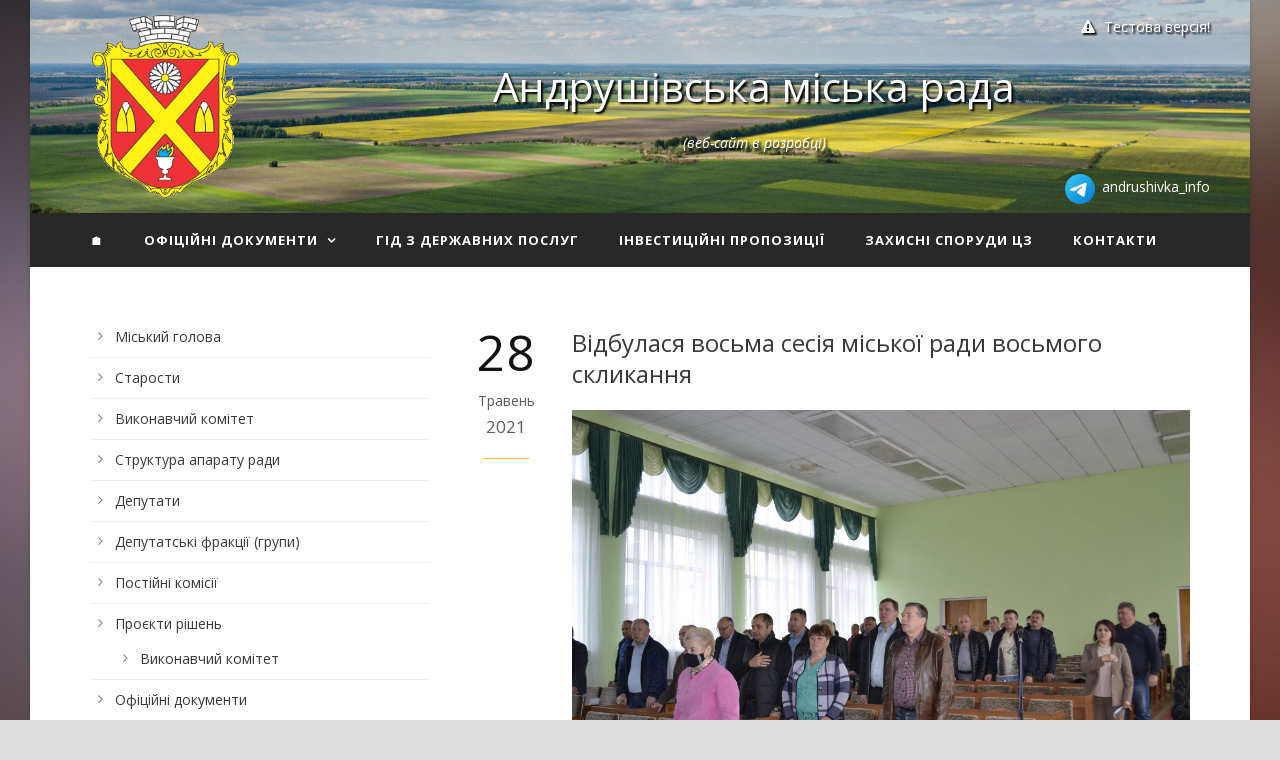

--- FILE ---
content_type: text/html; charset=UTF-8
request_url: https://andrushivka.info/2021/05/28/%D0%B2%D1%96%D0%B4%D0%B1%D1%83%D0%BB%D0%B0%D1%81%D1%8F-%D0%B2%D0%BE%D1%81%D1%8C%D0%BC%D0%B0-%D1%81%D0%B5%D1%81%D1%96%D1%8F-%D0%BC%D1%96%D1%81%D1%8C%D0%BA%D0%BE%D1%97-%D1%80%D0%B0%D0%B4%D0%B8-%D0%B2/
body_size: 74346
content:
<!DOCTYPE html>
<!--[if IE 7]><html class="ie ie7 ltie8 ltie9" lang="uk"><![endif]-->
<!--[if IE 8]><html class="ie ie8 ltie9" lang="uk"><![endif]-->
<!--[if !(IE 7) | !(IE 8)  ]><!-->
<html lang="uk">
<!--<![endif]-->

<head>
	<meta charset="UTF-8" />
	<meta name="viewport" content="width=device-width" />
	<meta property="og:image" content="http://andrushivka.info/wp-content/uploads/2020/12/fb-banner.jpg"/>

	<title>Андрушівська міська рада   &raquo; Відбулася восьма сесія міської ради восьмого скликання</title>
	<link rel="pingback" href="https://andrushivka.info/xmlrpc.php" />

	<meta name='robots' content='max-image-preview:large' />
<link rel='dns-prefetch' href='//fonts.googleapis.com' />
<link rel="alternate" type="application/rss+xml" title="Андрушівська міська рада &raquo; стрічка" href="https://andrushivka.info/feed/" />
<link rel="alternate" type="application/rss+xml" title="Андрушівська міська рада &raquo; Канал коментарів" href="https://andrushivka.info/comments/feed/" />
<link rel="alternate" type="application/rss+xml" title="Андрушівська міська рада &raquo; Відбулася восьма сесія міської ради восьмого скликання Канал коментарів" href="https://andrushivka.info/2021/05/28/%d0%b2%d1%96%d0%b4%d0%b1%d1%83%d0%bb%d0%b0%d1%81%d1%8f-%d0%b2%d0%be%d1%81%d1%8c%d0%bc%d0%b0-%d1%81%d0%b5%d1%81%d1%96%d1%8f-%d0%bc%d1%96%d1%81%d1%8c%d0%ba%d0%be%d1%97-%d1%80%d0%b0%d0%b4%d0%b8-%d0%b2/feed/" />
<link rel="alternate" title="oEmbed (JSON)" type="application/json+oembed" href="https://andrushivka.info/wp-json/oembed/1.0/embed?url=https%3A%2F%2Fandrushivka.info%2F2021%2F05%2F28%2F%25d0%25b2%25d1%2596%25d0%25b4%25d0%25b1%25d1%2583%25d0%25bb%25d0%25b0%25d1%2581%25d1%258f-%25d0%25b2%25d0%25be%25d1%2581%25d1%258c%25d0%25bc%25d0%25b0-%25d1%2581%25d0%25b5%25d1%2581%25d1%2596%25d1%258f-%25d0%25bc%25d1%2596%25d1%2581%25d1%258c%25d0%25ba%25d0%25be%25d1%2597-%25d1%2580%25d0%25b0%25d0%25b4%25d0%25b8-%25d0%25b2%2F" />
<link rel="alternate" title="oEmbed (XML)" type="text/xml+oembed" href="https://andrushivka.info/wp-json/oembed/1.0/embed?url=https%3A%2F%2Fandrushivka.info%2F2021%2F05%2F28%2F%25d0%25b2%25d1%2596%25d0%25b4%25d0%25b1%25d1%2583%25d0%25bb%25d0%25b0%25d1%2581%25d1%258f-%25d0%25b2%25d0%25be%25d1%2581%25d1%258c%25d0%25bc%25d0%25b0-%25d1%2581%25d0%25b5%25d1%2581%25d1%2596%25d1%258f-%25d0%25bc%25d1%2596%25d1%2581%25d1%258c%25d0%25ba%25d0%25be%25d1%2597-%25d1%2580%25d0%25b0%25d0%25b4%25d0%25b8-%25d0%25b2%2F&#038;format=xml" />
<style id='wp-img-auto-sizes-contain-inline-css' type='text/css'>
img:is([sizes=auto i],[sizes^="auto," i]){contain-intrinsic-size:3000px 1500px}
/*# sourceURL=wp-img-auto-sizes-contain-inline-css */
</style>
<link rel='stylesheet' id='eo-leaflet.js-css' href='https://andrushivka.info/wp-content/plugins/event-organiser/lib/leaflet/leaflet.min.css?ver=1.4.0' type='text/css' media='all' />
<style id='eo-leaflet.js-inline-css' type='text/css'>
.leaflet-popup-close-button{box-shadow:none!important;}
/*# sourceURL=eo-leaflet.js-inline-css */
</style>
<style id='wp-emoji-styles-inline-css' type='text/css'>

	img.wp-smiley, img.emoji {
		display: inline !important;
		border: none !important;
		box-shadow: none !important;
		height: 1em !important;
		width: 1em !important;
		margin: 0 0.07em !important;
		vertical-align: -0.1em !important;
		background: none !important;
		padding: 0 !important;
	}
/*# sourceURL=wp-emoji-styles-inline-css */
</style>
<style id='wp-block-library-inline-css' type='text/css'>
:root{--wp-block-synced-color:#7a00df;--wp-block-synced-color--rgb:122,0,223;--wp-bound-block-color:var(--wp-block-synced-color);--wp-editor-canvas-background:#ddd;--wp-admin-theme-color:#007cba;--wp-admin-theme-color--rgb:0,124,186;--wp-admin-theme-color-darker-10:#006ba1;--wp-admin-theme-color-darker-10--rgb:0,107,160.5;--wp-admin-theme-color-darker-20:#005a87;--wp-admin-theme-color-darker-20--rgb:0,90,135;--wp-admin-border-width-focus:2px}@media (min-resolution:192dpi){:root{--wp-admin-border-width-focus:1.5px}}.wp-element-button{cursor:pointer}:root .has-very-light-gray-background-color{background-color:#eee}:root .has-very-dark-gray-background-color{background-color:#313131}:root .has-very-light-gray-color{color:#eee}:root .has-very-dark-gray-color{color:#313131}:root .has-vivid-green-cyan-to-vivid-cyan-blue-gradient-background{background:linear-gradient(135deg,#00d084,#0693e3)}:root .has-purple-crush-gradient-background{background:linear-gradient(135deg,#34e2e4,#4721fb 50%,#ab1dfe)}:root .has-hazy-dawn-gradient-background{background:linear-gradient(135deg,#faaca8,#dad0ec)}:root .has-subdued-olive-gradient-background{background:linear-gradient(135deg,#fafae1,#67a671)}:root .has-atomic-cream-gradient-background{background:linear-gradient(135deg,#fdd79a,#004a59)}:root .has-nightshade-gradient-background{background:linear-gradient(135deg,#330968,#31cdcf)}:root .has-midnight-gradient-background{background:linear-gradient(135deg,#020381,#2874fc)}:root{--wp--preset--font-size--normal:16px;--wp--preset--font-size--huge:42px}.has-regular-font-size{font-size:1em}.has-larger-font-size{font-size:2.625em}.has-normal-font-size{font-size:var(--wp--preset--font-size--normal)}.has-huge-font-size{font-size:var(--wp--preset--font-size--huge)}.has-text-align-center{text-align:center}.has-text-align-left{text-align:left}.has-text-align-right{text-align:right}.has-fit-text{white-space:nowrap!important}#end-resizable-editor-section{display:none}.aligncenter{clear:both}.items-justified-left{justify-content:flex-start}.items-justified-center{justify-content:center}.items-justified-right{justify-content:flex-end}.items-justified-space-between{justify-content:space-between}.screen-reader-text{border:0;clip-path:inset(50%);height:1px;margin:-1px;overflow:hidden;padding:0;position:absolute;width:1px;word-wrap:normal!important}.screen-reader-text:focus{background-color:#ddd;clip-path:none;color:#444;display:block;font-size:1em;height:auto;left:5px;line-height:normal;padding:15px 23px 14px;text-decoration:none;top:5px;width:auto;z-index:100000}html :where(.has-border-color){border-style:solid}html :where([style*=border-top-color]){border-top-style:solid}html :where([style*=border-right-color]){border-right-style:solid}html :where([style*=border-bottom-color]){border-bottom-style:solid}html :where([style*=border-left-color]){border-left-style:solid}html :where([style*=border-width]){border-style:solid}html :where([style*=border-top-width]){border-top-style:solid}html :where([style*=border-right-width]){border-right-style:solid}html :where([style*=border-bottom-width]){border-bottom-style:solid}html :where([style*=border-left-width]){border-left-style:solid}html :where(img[class*=wp-image-]){height:auto;max-width:100%}:where(figure){margin:0 0 1em}html :where(.is-position-sticky){--wp-admin--admin-bar--position-offset:var(--wp-admin--admin-bar--height,0px)}@media screen and (max-width:600px){html :where(.is-position-sticky){--wp-admin--admin-bar--position-offset:0px}}

/*# sourceURL=wp-block-library-inline-css */
</style><style id='wp-block-paragraph-inline-css' type='text/css'>
.is-small-text{font-size:.875em}.is-regular-text{font-size:1em}.is-large-text{font-size:2.25em}.is-larger-text{font-size:3em}.has-drop-cap:not(:focus):first-letter{float:left;font-size:8.4em;font-style:normal;font-weight:100;line-height:.68;margin:.05em .1em 0 0;text-transform:uppercase}body.rtl .has-drop-cap:not(:focus):first-letter{float:none;margin-left:.1em}p.has-drop-cap.has-background{overflow:hidden}:root :where(p.has-background){padding:1.25em 2.375em}:where(p.has-text-color:not(.has-link-color)) a{color:inherit}p.has-text-align-left[style*="writing-mode:vertical-lr"],p.has-text-align-right[style*="writing-mode:vertical-rl"]{rotate:180deg}
/*# sourceURL=https://andrushivka.info/wp-includes/blocks/paragraph/style.min.css */
</style>
<style id='global-styles-inline-css' type='text/css'>
:root{--wp--preset--aspect-ratio--square: 1;--wp--preset--aspect-ratio--4-3: 4/3;--wp--preset--aspect-ratio--3-4: 3/4;--wp--preset--aspect-ratio--3-2: 3/2;--wp--preset--aspect-ratio--2-3: 2/3;--wp--preset--aspect-ratio--16-9: 16/9;--wp--preset--aspect-ratio--9-16: 9/16;--wp--preset--color--black: #000000;--wp--preset--color--cyan-bluish-gray: #abb8c3;--wp--preset--color--white: #ffffff;--wp--preset--color--pale-pink: #f78da7;--wp--preset--color--vivid-red: #cf2e2e;--wp--preset--color--luminous-vivid-orange: #ff6900;--wp--preset--color--luminous-vivid-amber: #fcb900;--wp--preset--color--light-green-cyan: #7bdcb5;--wp--preset--color--vivid-green-cyan: #00d084;--wp--preset--color--pale-cyan-blue: #8ed1fc;--wp--preset--color--vivid-cyan-blue: #0693e3;--wp--preset--color--vivid-purple: #9b51e0;--wp--preset--gradient--vivid-cyan-blue-to-vivid-purple: linear-gradient(135deg,rgb(6,147,227) 0%,rgb(155,81,224) 100%);--wp--preset--gradient--light-green-cyan-to-vivid-green-cyan: linear-gradient(135deg,rgb(122,220,180) 0%,rgb(0,208,130) 100%);--wp--preset--gradient--luminous-vivid-amber-to-luminous-vivid-orange: linear-gradient(135deg,rgb(252,185,0) 0%,rgb(255,105,0) 100%);--wp--preset--gradient--luminous-vivid-orange-to-vivid-red: linear-gradient(135deg,rgb(255,105,0) 0%,rgb(207,46,46) 100%);--wp--preset--gradient--very-light-gray-to-cyan-bluish-gray: linear-gradient(135deg,rgb(238,238,238) 0%,rgb(169,184,195) 100%);--wp--preset--gradient--cool-to-warm-spectrum: linear-gradient(135deg,rgb(74,234,220) 0%,rgb(151,120,209) 20%,rgb(207,42,186) 40%,rgb(238,44,130) 60%,rgb(251,105,98) 80%,rgb(254,248,76) 100%);--wp--preset--gradient--blush-light-purple: linear-gradient(135deg,rgb(255,206,236) 0%,rgb(152,150,240) 100%);--wp--preset--gradient--blush-bordeaux: linear-gradient(135deg,rgb(254,205,165) 0%,rgb(254,45,45) 50%,rgb(107,0,62) 100%);--wp--preset--gradient--luminous-dusk: linear-gradient(135deg,rgb(255,203,112) 0%,rgb(199,81,192) 50%,rgb(65,88,208) 100%);--wp--preset--gradient--pale-ocean: linear-gradient(135deg,rgb(255,245,203) 0%,rgb(182,227,212) 50%,rgb(51,167,181) 100%);--wp--preset--gradient--electric-grass: linear-gradient(135deg,rgb(202,248,128) 0%,rgb(113,206,126) 100%);--wp--preset--gradient--midnight: linear-gradient(135deg,rgb(2,3,129) 0%,rgb(40,116,252) 100%);--wp--preset--font-size--small: 13px;--wp--preset--font-size--medium: 20px;--wp--preset--font-size--large: 36px;--wp--preset--font-size--x-large: 42px;--wp--preset--spacing--20: 0.44rem;--wp--preset--spacing--30: 0.67rem;--wp--preset--spacing--40: 1rem;--wp--preset--spacing--50: 1.5rem;--wp--preset--spacing--60: 2.25rem;--wp--preset--spacing--70: 3.38rem;--wp--preset--spacing--80: 5.06rem;--wp--preset--shadow--natural: 6px 6px 9px rgba(0, 0, 0, 0.2);--wp--preset--shadow--deep: 12px 12px 50px rgba(0, 0, 0, 0.4);--wp--preset--shadow--sharp: 6px 6px 0px rgba(0, 0, 0, 0.2);--wp--preset--shadow--outlined: 6px 6px 0px -3px rgb(255, 255, 255), 6px 6px rgb(0, 0, 0);--wp--preset--shadow--crisp: 6px 6px 0px rgb(0, 0, 0);}:where(.is-layout-flex){gap: 0.5em;}:where(.is-layout-grid){gap: 0.5em;}body .is-layout-flex{display: flex;}.is-layout-flex{flex-wrap: wrap;align-items: center;}.is-layout-flex > :is(*, div){margin: 0;}body .is-layout-grid{display: grid;}.is-layout-grid > :is(*, div){margin: 0;}:where(.wp-block-columns.is-layout-flex){gap: 2em;}:where(.wp-block-columns.is-layout-grid){gap: 2em;}:where(.wp-block-post-template.is-layout-flex){gap: 1.25em;}:where(.wp-block-post-template.is-layout-grid){gap: 1.25em;}.has-black-color{color: var(--wp--preset--color--black) !important;}.has-cyan-bluish-gray-color{color: var(--wp--preset--color--cyan-bluish-gray) !important;}.has-white-color{color: var(--wp--preset--color--white) !important;}.has-pale-pink-color{color: var(--wp--preset--color--pale-pink) !important;}.has-vivid-red-color{color: var(--wp--preset--color--vivid-red) !important;}.has-luminous-vivid-orange-color{color: var(--wp--preset--color--luminous-vivid-orange) !important;}.has-luminous-vivid-amber-color{color: var(--wp--preset--color--luminous-vivid-amber) !important;}.has-light-green-cyan-color{color: var(--wp--preset--color--light-green-cyan) !important;}.has-vivid-green-cyan-color{color: var(--wp--preset--color--vivid-green-cyan) !important;}.has-pale-cyan-blue-color{color: var(--wp--preset--color--pale-cyan-blue) !important;}.has-vivid-cyan-blue-color{color: var(--wp--preset--color--vivid-cyan-blue) !important;}.has-vivid-purple-color{color: var(--wp--preset--color--vivid-purple) !important;}.has-black-background-color{background-color: var(--wp--preset--color--black) !important;}.has-cyan-bluish-gray-background-color{background-color: var(--wp--preset--color--cyan-bluish-gray) !important;}.has-white-background-color{background-color: var(--wp--preset--color--white) !important;}.has-pale-pink-background-color{background-color: var(--wp--preset--color--pale-pink) !important;}.has-vivid-red-background-color{background-color: var(--wp--preset--color--vivid-red) !important;}.has-luminous-vivid-orange-background-color{background-color: var(--wp--preset--color--luminous-vivid-orange) !important;}.has-luminous-vivid-amber-background-color{background-color: var(--wp--preset--color--luminous-vivid-amber) !important;}.has-light-green-cyan-background-color{background-color: var(--wp--preset--color--light-green-cyan) !important;}.has-vivid-green-cyan-background-color{background-color: var(--wp--preset--color--vivid-green-cyan) !important;}.has-pale-cyan-blue-background-color{background-color: var(--wp--preset--color--pale-cyan-blue) !important;}.has-vivid-cyan-blue-background-color{background-color: var(--wp--preset--color--vivid-cyan-blue) !important;}.has-vivid-purple-background-color{background-color: var(--wp--preset--color--vivid-purple) !important;}.has-black-border-color{border-color: var(--wp--preset--color--black) !important;}.has-cyan-bluish-gray-border-color{border-color: var(--wp--preset--color--cyan-bluish-gray) !important;}.has-white-border-color{border-color: var(--wp--preset--color--white) !important;}.has-pale-pink-border-color{border-color: var(--wp--preset--color--pale-pink) !important;}.has-vivid-red-border-color{border-color: var(--wp--preset--color--vivid-red) !important;}.has-luminous-vivid-orange-border-color{border-color: var(--wp--preset--color--luminous-vivid-orange) !important;}.has-luminous-vivid-amber-border-color{border-color: var(--wp--preset--color--luminous-vivid-amber) !important;}.has-light-green-cyan-border-color{border-color: var(--wp--preset--color--light-green-cyan) !important;}.has-vivid-green-cyan-border-color{border-color: var(--wp--preset--color--vivid-green-cyan) !important;}.has-pale-cyan-blue-border-color{border-color: var(--wp--preset--color--pale-cyan-blue) !important;}.has-vivid-cyan-blue-border-color{border-color: var(--wp--preset--color--vivid-cyan-blue) !important;}.has-vivid-purple-border-color{border-color: var(--wp--preset--color--vivid-purple) !important;}.has-vivid-cyan-blue-to-vivid-purple-gradient-background{background: var(--wp--preset--gradient--vivid-cyan-blue-to-vivid-purple) !important;}.has-light-green-cyan-to-vivid-green-cyan-gradient-background{background: var(--wp--preset--gradient--light-green-cyan-to-vivid-green-cyan) !important;}.has-luminous-vivid-amber-to-luminous-vivid-orange-gradient-background{background: var(--wp--preset--gradient--luminous-vivid-amber-to-luminous-vivid-orange) !important;}.has-luminous-vivid-orange-to-vivid-red-gradient-background{background: var(--wp--preset--gradient--luminous-vivid-orange-to-vivid-red) !important;}.has-very-light-gray-to-cyan-bluish-gray-gradient-background{background: var(--wp--preset--gradient--very-light-gray-to-cyan-bluish-gray) !important;}.has-cool-to-warm-spectrum-gradient-background{background: var(--wp--preset--gradient--cool-to-warm-spectrum) !important;}.has-blush-light-purple-gradient-background{background: var(--wp--preset--gradient--blush-light-purple) !important;}.has-blush-bordeaux-gradient-background{background: var(--wp--preset--gradient--blush-bordeaux) !important;}.has-luminous-dusk-gradient-background{background: var(--wp--preset--gradient--luminous-dusk) !important;}.has-pale-ocean-gradient-background{background: var(--wp--preset--gradient--pale-ocean) !important;}.has-electric-grass-gradient-background{background: var(--wp--preset--gradient--electric-grass) !important;}.has-midnight-gradient-background{background: var(--wp--preset--gradient--midnight) !important;}.has-small-font-size{font-size: var(--wp--preset--font-size--small) !important;}.has-medium-font-size{font-size: var(--wp--preset--font-size--medium) !important;}.has-large-font-size{font-size: var(--wp--preset--font-size--large) !important;}.has-x-large-font-size{font-size: var(--wp--preset--font-size--x-large) !important;}
/*# sourceURL=global-styles-inline-css */
</style>

<style id='classic-theme-styles-inline-css' type='text/css'>
/*! This file is auto-generated */
.wp-block-button__link{color:#fff;background-color:#32373c;border-radius:9999px;box-shadow:none;text-decoration:none;padding:calc(.667em + 2px) calc(1.333em + 2px);font-size:1.125em}.wp-block-file__button{background:#32373c;color:#fff;text-decoration:none}
/*# sourceURL=/wp-includes/css/classic-themes.min.css */
</style>
<link rel='stylesheet' id='osm-map-css-css' href='https://andrushivka.info/wp-content/plugins/osm/css/osm_map.css?ver=6.9' type='text/css' media='all' />
<link rel='stylesheet' id='osm-ol3-css-css' href='https://andrushivka.info/wp-content/plugins/osm/js/OL/7.1.0/ol.css?ver=6.9' type='text/css' media='all' />
<link rel='stylesheet' id='osm-ol3-ext-css-css' href='https://andrushivka.info/wp-content/plugins/osm/css/osm_map_v3.css?ver=6.9' type='text/css' media='all' />
<link rel='stylesheet' id='searchandfilter-css' href='http://andrushivka.info/wp-content/plugins/search-filter/style.css?ver=1' type='text/css' media='all' />
<link rel='stylesheet' id='style-css' href='https://andrushivka.info/wp-content/themes/mediso/style.css?ver=6.9' type='text/css' media='all' />
<link rel='stylesheet' id='Open-Sans-google-font-css' href='https://fonts.googleapis.com/css?family=Open+Sans%3A300%2C300italic%2Cregular%2Citalic%2C600%2C600italic%2C700%2C700italic%2C800%2C800italic&#038;subset=greek%2Ccyrillic-ext%2Ccyrillic%2Clatin%2Clatin-ext%2Cvietnamese%2Cgreek-ext&#038;ver=6.9' type='text/css' media='all' />
<link rel='stylesheet' id='superfish-css' href='https://andrushivka.info/wp-content/themes/mediso/plugins/superfish/css/superfish.css?ver=6.9' type='text/css' media='all' />
<link rel='stylesheet' id='dlmenu-css' href='https://andrushivka.info/wp-content/themes/mediso/plugins/dl-menu/component.css?ver=6.9' type='text/css' media='all' />
<link rel='stylesheet' id='font-awesome-css' href='https://andrushivka.info/wp-content/themes/mediso/plugins/font-awesome/css/font-awesome.min.css?ver=6.9' type='text/css' media='all' />
<link rel='stylesheet' id='jquery-fancybox-css' href='https://andrushivka.info/wp-content/themes/mediso/plugins/fancybox/jquery.fancybox.css?ver=6.9' type='text/css' media='all' />
<link rel='stylesheet' id='mediso-flexslider-css' href='https://andrushivka.info/wp-content/themes/mediso/plugins/flexslider/flexslider.css?ver=6.9' type='text/css' media='all' />
<link rel='stylesheet' id='style-responsive-css' href='https://andrushivka.info/wp-content/themes/mediso/stylesheet/style-responsive.css?ver=6.9' type='text/css' media='all' />
<link rel='stylesheet' id='style-custom-css' href='https://andrushivka.info/wp-content/themes/mediso/stylesheet/style-custom.css?ver=6.9' type='text/css' media='all' />
<script type="text/javascript" src="https://andrushivka.info/wp-includes/js/jquery/jquery.min.js?ver=3.7.1" id="jquery-core-js"></script>
<script type="text/javascript" src="https://andrushivka.info/wp-includes/js/jquery/jquery-migrate.min.js?ver=3.4.1" id="jquery-migrate-js"></script>
<script type="text/javascript" src="https://andrushivka.info/wp-content/plugins/osm/js/OL/2.13.1/OpenLayers.js?ver=6.9" id="osm-ol-library-js"></script>
<script type="text/javascript" src="https://andrushivka.info/wp-content/plugins/osm/js/OSM/openlayers/OpenStreetMap.js?ver=6.9" id="osm-osm-library-js"></script>
<script type="text/javascript" src="https://andrushivka.info/wp-content/plugins/osm/js/OSeaM/harbours.js?ver=6.9" id="osm-harbours-library-js"></script>
<script type="text/javascript" src="https://andrushivka.info/wp-content/plugins/osm/js/OSeaM/map_utils.js?ver=6.9" id="osm-map-utils-library-js"></script>
<script type="text/javascript" src="https://andrushivka.info/wp-content/plugins/osm/js/OSeaM/utilities.js?ver=6.9" id="osm-utilities-library-js"></script>
<script type="text/javascript" src="https://andrushivka.info/wp-content/plugins/osm/js/osm-plugin-lib.js?ver=6.9" id="OsmScript-js"></script>
<script type="text/javascript" src="https://andrushivka.info/wp-content/plugins/osm/js/polyfill/v2/polyfill.min.js?features=requestAnimationFrame%2CElement.prototype.classList%2CURL&amp;ver=6.9" id="osm-polyfill-js"></script>
<script type="text/javascript" src="https://andrushivka.info/wp-content/plugins/osm/js/OL/7.1.0/ol.js?ver=6.9" id="osm-ol3-library-js"></script>
<script type="text/javascript" src="https://andrushivka.info/wp-content/plugins/osm/js/osm-v3-plugin-lib.js?ver=6.9" id="osm-ol3-ext-library-js"></script>
<script type="text/javascript" src="https://andrushivka.info/wp-content/plugins/osm/js/osm-metabox-events.js?ver=6.9" id="osm-ol3-metabox-events-js"></script>
<script type="text/javascript" src="https://andrushivka.info/wp-content/plugins/osm/js/osm-startup-lib.js?ver=6.9" id="osm-map-startup-js"></script>
<link rel="https://api.w.org/" href="https://andrushivka.info/wp-json/" /><link rel="alternate" title="JSON" type="application/json" href="https://andrushivka.info/wp-json/wp/v2/posts/5067" /><link rel="EditURI" type="application/rsd+xml" title="RSD" href="https://andrushivka.info/xmlrpc.php?rsd" />
<meta name="generator" content="WordPress 6.9" />
<link rel="canonical" href="https://andrushivka.info/2021/05/28/%d0%b2%d1%96%d0%b4%d0%b1%d1%83%d0%bb%d0%b0%d1%81%d1%8f-%d0%b2%d0%be%d1%81%d1%8c%d0%bc%d0%b0-%d1%81%d0%b5%d1%81%d1%96%d1%8f-%d0%bc%d1%96%d1%81%d1%8c%d0%ba%d0%be%d1%97-%d1%80%d0%b0%d0%b4%d0%b8-%d0%b2/" />
<link rel='shortlink' href='https://andrushivka.info/?p=5067' />
<script type="text/javascript"> 

/**  all layers have to be in this global array - in further process each map will have something like vectorM[map_ol3js_n][layer_n] */
var vectorM = [[]];


/** put translations from PHP/mo to JavaScript */
var translations = [];

/** global GET-Parameters */
var HTTP_GET_VARS = [];

</script><!-- OSM plugin V6.1.9: did not add geo meta tags. --> 
<!-- Analytics by WP Statistics - https://wp-statistics.com -->
<!-- load the script for older ie version -->
<!--[if lt IE 9]>
<script src="https://andrushivka.info/wp-content/themes/mediso/javascript/html5.js" type="text/javascript"></script>
<script src="https://andrushivka.info/wp-content/themes/mediso/plugins/easy-pie-chart/excanvas.js" type="text/javascript"></script>
<![endif]-->
<link rel="icon" href="https://andrushivka.info/wp-content/uploads/2020/11/cropped-Coat_of_Arms_of_Andrushivka-square-32x32.png" sizes="32x32" />
<link rel="icon" href="https://andrushivka.info/wp-content/uploads/2020/11/cropped-Coat_of_Arms_of_Andrushivka-square-192x192.png" sizes="192x192" />
<link rel="apple-touch-icon" href="https://andrushivka.info/wp-content/uploads/2020/11/cropped-Coat_of_Arms_of_Andrushivka-square-180x180.png" />
<meta name="msapplication-TileImage" content="https://andrushivka.info/wp-content/uploads/2020/11/cropped-Coat_of_Arms_of_Andrushivka-square-270x270.png" />
<link rel='stylesheet' id='metaslider-nivo-slider-css' href='https://andrushivka.info/wp-content/plugins/ml-slider/assets/sliders/nivoslider/nivo-slider.css?ver=3.104.0' type='text/css' media='all' property='stylesheet' />
<link rel='stylesheet' id='metaslider-public-css' href='https://andrushivka.info/wp-content/plugins/ml-slider/assets/metaslider/public.css?ver=3.104.0' type='text/css' media='all' property='stylesheet' />
<style id='metaslider-public-inline-css' type='text/css'>
@media only screen and (max-width: 767px) { .hide-arrows-smartphone .flex-direction-nav, .hide-navigation-smartphone .flex-control-paging, .hide-navigation-smartphone .flex-control-nav, .hide-navigation-smartphone .filmstrip, .hide-slideshow-smartphone, .metaslider-hidden-content.hide-smartphone{ display: none!important; }}@media only screen and (min-width : 768px) and (max-width: 1023px) { .hide-arrows-tablet .flex-direction-nav, .hide-navigation-tablet .flex-control-paging, .hide-navigation-tablet .flex-control-nav, .hide-navigation-tablet .filmstrip, .hide-slideshow-tablet, .metaslider-hidden-content.hide-tablet{ display: none!important; }}@media only screen and (min-width : 1024px) and (max-width: 1439px) { .hide-arrows-laptop .flex-direction-nav, .hide-navigation-laptop .flex-control-paging, .hide-navigation-laptop .flex-control-nav, .hide-navigation-laptop .filmstrip, .hide-slideshow-laptop, .metaslider-hidden-content.hide-laptop{ display: none!important; }}@media only screen and (min-width : 1440px) { .hide-arrows-desktop .flex-direction-nav, .hide-navigation-desktop .flex-control-paging, .hide-navigation-desktop .flex-control-nav, .hide-navigation-desktop .filmstrip, .hide-slideshow-desktop, .metaslider-hidden-content.hide-desktop{ display: none!important; }}
/*# sourceURL=metaslider-public-inline-css */
</style>
<link rel='stylesheet' id='metaslider-nivo-slider-default-css' href='https://andrushivka.info/wp-content/plugins/ml-slider/assets/sliders/nivoslider/themes/default/default.css?ver=3.104.0' type='text/css' media='all' property='stylesheet' />
<link rel='stylesheet' id='eo_front-css' href='https://andrushivka.info/wp-content/plugins/event-organiser/css/eventorganiser-front-end.min.css?ver=3.12.5' type='text/css' media='all' />
</head>

<body class="wp-singular post-template-default single single-post postid-5067 single-format-standard wp-theme-mediso metaslider-plugin">
<img class="gdlr-full-boxed-background" src="https://andrushivka.info/wp-content/uploads/2020/12/bg-3.jpg" alt="" /><div class="body-wrapper gdlr-boxed-style float-menu" data-home="https://andrushivka.info" >
		<header class="gdlr-header-wrapper gdlr-header-style-2 gdlr-centered">

		<!-- top navigation -->
		
		<!-- logo -->
				<div class="gdlr-header-substitute">
			<div class="gdlr-header-inner">
				<div class="gdlr-header-container container">

					
<style>
	.andr2023addition-top-nav-alert-tooltip {
		color: #fff;
	    text-shadow: 2px 2px 2px black;
	}

	.andr2020addition-top-nav-alert {
		position: absolute;
		top: 0;
		right: 0;
	}
</style>

<div class="andr2020addition-top-nav-alert">
    <span class="andr2023addition-top-nav-alert-tooltip">
	    <i class="fa fa-warning-sign icon-warning-sign"></i>

	    Тестова версія!
	</span>

    <div class="andr2020addition-top-nav-alert-tooltip">
        <b>Увага!</b> Веб-сайт працює в тестовому режимі. Деякі файли можуть бути тимчасово недоступні. Дана сторінка є неточною копією текстового документу рішення з можливими змінами форматування. Для перегляду точної копії, звертайтесь до оригіналу файлу, доступного для завантаження.
    </div>
</div>
					<!-- logo -->
					<div class="gdlr-logo gdlr-align-left">
												<a href="https://andrushivka.info" >
							<img src="https://andrushivka.info/wp-content/uploads/2020/11/Coat_of_Arms_of_Andrushivka.png" alt="" width="220" height="268" />						
						</a>
												<div class="gdlr-responsive-navigation dl-menuwrapper" id="gdlr-responsive-navigation" ><button class="dl-trigger">Open Menu</button><ul id="menu-%d0%be%d1%81%d0%bd%d0%be%d0%b2%d0%bd%d0%b5-%d0%b2%d0%b5%d1%80%d1%85%d0%bd%d1%94-%d0%bc%d0%b5%d0%bd%d1%8e-%d1%81%d0%b0%d0%b9%d1%82%d1%83" class="dl-menu gdlr-main-mobile-menu"><li id="menu-item-67" class="menu-item menu-item-type-custom menu-item-object-custom menu-item-home menu-item-67"><a href="http://andrushivka.info/">🏠</a></li>
<li id="menu-item-255" class="menu-item menu-item-type-post_type menu-item-object-page menu-item-has-children menu-item-255"><a href="https://andrushivka.info/%d0%be%d1%84%d1%96%d1%86%d1%96%d0%b9%d0%bd%d1%96-%d0%b4%d0%be%d0%ba%d1%83%d0%bc%d0%b5%d0%bd%d1%82%d0%b8/">Офіційні документи</a>
<ul class="dl-submenu">
	<li id="menu-item-410" class="menu-item menu-item-type-post_type menu-item-object-page menu-item-410"><a href="https://andrushivka.info/%d0%be%d1%84%d1%96%d1%86%d1%96%d0%b9%d0%bd%d1%96-%d0%b4%d0%be%d0%ba%d1%83%d0%bc%d0%b5%d0%bd%d1%82%d0%b8/%d1%81%d0%b5%d1%81%d1%96%d1%97/">Сесії та поіменне голосування</a></li>
	<li id="menu-item-417" class="menu-item menu-item-type-post_type menu-item-object-page menu-item-417"><a href="https://andrushivka.info/%d0%be%d1%84%d1%96%d1%86%d1%96%d0%b9%d0%bd%d1%96-%d0%b4%d0%be%d0%ba%d1%83%d0%bc%d0%b5%d0%bd%d1%82%d0%b8/%d1%80%d0%be%d0%b7%d0%bf%d0%be%d1%80%d1%8f%d0%b4%d0%b6%d0%b5%d0%bd%d0%bd%d1%8f-%d0%bc%d1%96%d1%81%d1%8c%d0%ba%d0%be%d0%b3%d0%be-%d0%b3%d0%be%d0%bb%d0%be%d0%b2%d0%b8/">Розпорядження міського голови</a></li>
	<li id="menu-item-1661" class="menu-item menu-item-type-post_type menu-item-object-page menu-item-1661"><a href="https://andrushivka.info/%d0%be%d1%84%d1%96%d1%86%d1%96%d0%b9%d0%bd%d1%96-%d0%b4%d0%be%d0%ba%d1%83%d0%bc%d0%b5%d0%bd%d1%82%d0%b8/%d0%bf%d1%80%d0%be%d1%82%d0%be%d0%ba%d0%be%d0%bb%d0%b8-%d0%bf%d0%be%d1%81%d1%82%d1%96%d0%b9%d0%bd%d0%b8%d1%85-%d0%ba%d0%be%d0%bc%d1%96%d1%81%d1%96%d0%b9/">Протоколи постійних комісій</a></li>
</ul>
</li>
<li id="menu-item-10818" class="menu-item menu-item-type-custom menu-item-object-custom menu-item-10818"><a target="_blank" href="https://guide.diia.gov.ua/">Гід з державних послуг</a></li>
<li id="menu-item-26168" class="menu-item menu-item-type-post_type menu-item-object-page menu-item-26168"><a href="https://andrushivka.info/investment-proposals/">Інвестиційні пропозиції</a></li>
<li id="menu-item-31866" class="menu-item menu-item-type-post_type menu-item-object-page menu-item-31866"><a href="https://andrushivka.info/shelters/">Захисні споруди ЦЗ</a></li>
<li id="menu-item-68" class="menu-item menu-item-type-post_type menu-item-object-page menu-item-68"><a href="https://andrushivka.info/contacts/">Контакти</a></li>
</ul></div>					</div>
					
										<div class="gdlr-logo-right-text gdlr-align-left">
						<h2 class="amr-custom-header-title"><a href="/">Андрушівська міська рада</a></h2>
<i class="amr-custom-header-description">(веб-сайт в розробці)</i>					</div>
					<div class="clear"></div>
									</div>
			</div>
		</div>
				
		<!-- navigation -->
		<div class="gdlr-navigation-substitute"><div class="gdlr-navigation-wrapper gdlr-style-2 gdlr-centered"><div class="gdlr-navigation-container container"><div class="andr2020addition-top-nav-social">
	<div class="social-icon">
<a href="#" target="_blank" >
<img width="32" height="32" src="https://andrushivka.info/wp-content/themes/mediso/images/light/social-icon/facebook.png" alt="Facebook" />
</a>
</div>
<div class="social-icon">
<a href="#" target="_blank" >
<img width="32" height="32" src="https://andrushivka.info/wp-content/themes/mediso/images/light/social-icon/youtube.png" alt="Youtube" />
</a>
</div>
<div class="clear"></div></div>

<div class="andr2020addition-top-nav-alert andr2022addition-top-nav-alert">
    <a href="https://t.me/andrushivka_info" target="_blank">
    	<img src="/wp-content/uploads/2022/03/icons8-telegram-app-48.png" alt="Офіційний телеграм канал Андрушівської міської ради" class="andr2022addition-top-nav-alert-social-icon">
    	andrushivka_info
    </a>
</div>

<nav class="gdlr-navigation" id="gdlr-main-navigation" role="navigation"><ul id="menu-%d0%be%d1%81%d0%bd%d0%be%d0%b2%d0%bd%d0%b5-%d0%b2%d0%b5%d1%80%d1%85%d0%bd%d1%94-%d0%bc%d0%b5%d0%bd%d1%8e-%d1%81%d0%b0%d0%b9%d1%82%d1%83-1" class="sf-menu gdlr-main-menu"><li  class="menu-item menu-item-type-custom menu-item-object-custom menu-item-home menu-item-67menu-item menu-item-type-custom menu-item-object-custom menu-item-home menu-item-67 gdlr-normal-menu"><a href="http://andrushivka.info/">🏠</a></li>
<li  class="menu-item menu-item-type-post_type menu-item-object-page menu-item-has-children menu-item-255menu-item menu-item-type-post_type menu-item-object-page menu-item-has-children menu-item-255 gdlr-normal-menu"><a href="https://andrushivka.info/%d0%be%d1%84%d1%96%d1%86%d1%96%d0%b9%d0%bd%d1%96-%d0%b4%d0%be%d0%ba%d1%83%d0%bc%d0%b5%d0%bd%d1%82%d0%b8/">Офіційні документи</a>
<ul class="sub-menu">
	<li  class="menu-item menu-item-type-post_type menu-item-object-page menu-item-410"><a href="https://andrushivka.info/%d0%be%d1%84%d1%96%d1%86%d1%96%d0%b9%d0%bd%d1%96-%d0%b4%d0%be%d0%ba%d1%83%d0%bc%d0%b5%d0%bd%d1%82%d0%b8/%d1%81%d0%b5%d1%81%d1%96%d1%97/">Сесії та поіменне голосування</a></li>
	<li  class="menu-item menu-item-type-post_type menu-item-object-page menu-item-417"><a href="https://andrushivka.info/%d0%be%d1%84%d1%96%d1%86%d1%96%d0%b9%d0%bd%d1%96-%d0%b4%d0%be%d0%ba%d1%83%d0%bc%d0%b5%d0%bd%d1%82%d0%b8/%d1%80%d0%be%d0%b7%d0%bf%d0%be%d1%80%d1%8f%d0%b4%d0%b6%d0%b5%d0%bd%d0%bd%d1%8f-%d0%bc%d1%96%d1%81%d1%8c%d0%ba%d0%be%d0%b3%d0%be-%d0%b3%d0%be%d0%bb%d0%be%d0%b2%d0%b8/">Розпорядження міського голови</a></li>
	<li  class="menu-item menu-item-type-post_type menu-item-object-page menu-item-1661"><a href="https://andrushivka.info/%d0%be%d1%84%d1%96%d1%86%d1%96%d0%b9%d0%bd%d1%96-%d0%b4%d0%be%d0%ba%d1%83%d0%bc%d0%b5%d0%bd%d1%82%d0%b8/%d0%bf%d1%80%d0%be%d1%82%d0%be%d0%ba%d0%be%d0%bb%d0%b8-%d0%bf%d0%be%d1%81%d1%82%d1%96%d0%b9%d0%bd%d0%b8%d1%85-%d0%ba%d0%be%d0%bc%d1%96%d1%81%d1%96%d0%b9/">Протоколи постійних комісій</a></li>
</ul>
</li>
<li  class="menu-item menu-item-type-custom menu-item-object-custom menu-item-10818menu-item menu-item-type-custom menu-item-object-custom menu-item-10818 gdlr-normal-menu"><a target="_blank" href="https://guide.diia.gov.ua/">Гід з державних послуг</a></li>
<li  class="menu-item menu-item-type-post_type menu-item-object-page menu-item-26168menu-item menu-item-type-post_type menu-item-object-page menu-item-26168 gdlr-normal-menu"><a href="https://andrushivka.info/investment-proposals/">Інвестиційні пропозиції</a></li>
<li  class="menu-item menu-item-type-post_type menu-item-object-page menu-item-31866menu-item menu-item-type-post_type menu-item-object-page menu-item-31866 gdlr-normal-menu"><a href="https://andrushivka.info/shelters/">Захисні споруди ЦЗ</a></li>
<li  class="menu-item menu-item-type-post_type menu-item-object-page menu-item-68menu-item menu-item-type-post_type menu-item-object-page menu-item-68 gdlr-normal-menu"><a href="https://andrushivka.info/contacts/">Контакти</a></li>
</ul></nav><div class="clear"></div></div></div></div>
		<div class="clear"></div>
		
			<div class="gdlr-page-title-wrapper"  >
			<div class="gdlr-page-title-overlay"></div>
			<div class="gdlr-page-title-container container" >
				<h3 class="gdlr-page-title"></h3>
							</div>	
		</div>	
		<!-- is search -->	</header>
		<div class="content-wrapper"><div class="gdlr-content">

		<div class="with-sidebar-wrapper">
		<div class="with-sidebar-container container">
			<div class="with-sidebar-left twelve columns">
				<div class="with-sidebar-content eight columns">
					<div class="gdlr-item gdlr-blog-full gdlr-item-start-content">
					
						<!-- get the content based on post format -->
						
<article id="post-5067" class="post-5067 post type-post status-publish format-standard hentry category-news">
	<div class="gdlr-standard-style">
			
		<div class="blog-date-wrapper">
			<span class="blog-date-day">28</span>
			<span class="blog-date-month">Травень</span>
			<span class="blog-date-year">2021</span>
		</div>

		<div class="blog-content-wrapper">
			<header class="post-header">
									<h1 class="gdlr-blog-title">Відбулася восьма сесія міської ради восьмого скликання</h1>
				
								<div class="clear"></div>
			</header><!-- entry-header -->

			<div class="gdlr-blog-content">
<div class="alignnormal"><div id="metaslider-id-5060" style="width: 100%;" class="ml-slider-3-104-0 metaslider metaslider-nivo metaslider-5060 ml-slider has-dots-nav ms-theme-default" role="region" aria-label="8 сесія (28.05.2006)" data-height="768" data-width="1152">
    <div id="metaslider_container_5060">
        <div class='slider-wrapper theme-default'><div class='ribbon'></div><div id='metaslider_5060' class='nivoSlider'><img fetchpriority="high" decoding="async" src="https://andrushivka.info/wp-content/uploads/2021/05/DSC1199-1-scaled-1152x768.jpg" height="768" width="1152" title="_DSC1199" alt="" class="slider-5060 slide-5064 msDefaultImage" /><img decoding="async" src="https://andrushivka.info/wp-content/uploads/2021/05/DSC1207-1-scaled-1152x768.jpg" height="768" width="1152" title="_DSC1207" alt="" class="slider-5060 slide-5065 msDefaultImage" /><img decoding="async" src="https://andrushivka.info/wp-content/uploads/2021/05/DSC1217-scaled-1152x768.jpg" height="768" width="1152" title="_DSC1217" alt="" class="slider-5060 slide-5066 msDefaultImage" /></div></div>
        
    </div>
</div></div>



<p>28 травня відбулася восьма сесія Андрушівської міської ради восьмого скликання.</p>



<p>Депутати розглянули та затвердили звіти про: виконання фінансового плану <a>КНП «Андрушівська міська лікарня» Андрушівської міської ради</a> за I квартал 2021 року; виконання фінансового плану КНП «Центр первинної медико-санітарної допомоги» Андрушівської міської ради за I квартал 2021 року. Також було затверджено Регламент Центру надання адміністративних послуг виконавчого комітету Андрушівської міської ради та утворено спостережну раду при КНП «Андрушівська міська лікарня» Андрушівської міської ради.</p>



<p>Внесено зміни до бюджету Андрушівської міської територіальної громади на 2021 рік та рішень сьомої сесії восьмого скликання №11 від 23.04.2021 «Про включення об’єктів нерухомого майна Андрушівської міської територіальної громади до Переліку першого та другого типу і другої сесії міської ради восьмого скликання від 20.12.2020 №25 «Про отримання гранту від Північної екологічної фінансової корпорації (НЕФКО)» для фінансування інвестиційного проєкту «Реконструкція та модернізація вуличного освітлення м.Андрушівка Житомирської області».</p>



<p>Надали згоду на: передачу майна з балансу Андрушівської міської ради в господарське відання та на баланс комунального підприємства Андрушівської міської ради АНДРУШІВКАБЛАГОУСТРІЙ; прийняття пішохідного моста у комунальну власність Андрушівської міської ради та передачу його на баланс комунального підприємства Андрушівської міської ради «Комсервіс».</p>



<p>Депутати погодили припинення діяльності Любимівської гімназії Андрушівської міської ради шляхом ліквідації.</p>



<p>На розгляд сесії також було внесено ряд питань щодо земельних відносин.</p>



<p>Було заслухано та підтримано звернення депутатів Андрушівської міської ради до Кабінету Міністрів України з питань надання населенню субсидій.</p>
</div>
						<div class="gdlr-single-blog-tag">
							</div>
					</div> <!-- blog content wrapper -->
	</div>
</article><!-- #post -->
						
						<nav class="gdlr-single-nav">
							<div class="previous-nav"><a href="https://andrushivka.info/2021/05/28/%d0%be%d0%bf%d0%b5%d1%80%d0%b0%d1%82%d0%b8%d0%b2%d0%bd%d0%b0-%d1%96%d0%bd%d1%84%d0%be%d1%80%d0%bc%d0%b0%d1%86%d1%96%d1%8f-%d1%89%d0%be%d0%b4%d0%be-%d0%b7%d0%b0%d1%85%d0%b2%d0%be%d1%80%d1%8e%d0%b2-59/" rel="prev"><i class="icon-angle-left"></i><span>Оперативна інформація щодо захворюваності населення на коронавірусну інфекцію COVID-19</span></a></div>							<div class="next-nav"><a href="https://andrushivka.info/2021/05/31/%d1%83%d0%b2%d0%b0%d0%b3%d0%b0-3/" rel="next"><span>УВАГА!</span><i class="icon-angle-right"></i></a></div>							<div class="clear"></div>
						</nav><!-- .nav-single -->

						<!-- about author section -->
						
						
										</div>
				</div>
				
<div class="gdlr-sidebar gdlr-left-sidebar four columns">
	<div class="gdlr-item-start-content sidebar-left-item" >
	<div id="nav_menu-2" class="widget widget_nav_menu gdlr-item gdlr-widget"><div class="menu-%d0%b1%d0%be%d0%ba%d0%be%d0%b2%d0%b5-%d0%bc%d0%b5%d0%bd%d1%8e-container"><ul id="menu-%d0%b1%d0%be%d0%ba%d0%be%d0%b2%d0%b5-%d0%bc%d0%b5%d0%bd%d1%8e" class="menu"><li id="menu-item-225" class="menu-item menu-item-type-post_type menu-item-object-page menu-item-225"><a href="https://andrushivka.info/head/">Міський голова</a></li>
<li id="menu-item-226" class="menu-item menu-item-type-post_type menu-item-object-page menu-item-226"><a href="https://andrushivka.info/starosty/">Старости</a></li>
<li id="menu-item-227" class="menu-item menu-item-type-post_type menu-item-object-page menu-item-227"><a href="https://andrushivka.info/executive-committee/">Виконавчий комітет</a></li>
<li id="menu-item-228" class="menu-item menu-item-type-post_type menu-item-object-page menu-item-228"><a href="https://andrushivka.info/community-apparatus-structure/">Структура апарату ради</a></li>
<li id="menu-item-229" class="menu-item menu-item-type-post_type menu-item-object-page menu-item-229"><a href="https://andrushivka.info/deputies/">Депутати</a></li>
<li id="menu-item-499" class="menu-item menu-item-type-post_type menu-item-object-page menu-item-499"><a href="https://andrushivka.info/%d0%b4%d0%b5%d0%bf%d1%83%d1%82%d0%b0%d1%82%d1%81%d1%8c%d0%ba%d1%96-%d1%84%d1%80%d0%b0%d0%ba%d1%86%d1%96%d1%97-%d0%b3%d1%80%d1%83%d0%bf%d0%b8/">Депутатські фракції (групи)</a></li>
<li id="menu-item-230" class="menu-item menu-item-type-post_type menu-item-object-page menu-item-230"><a href="https://andrushivka.info/postiyni-komisiyi/">Постійні комісії</a></li>
<li id="menu-item-1238" class="menu-item menu-item-type-post_type menu-item-object-page menu-item-has-children menu-item-1238"><a href="https://andrushivka.info/document-projects/">Проєкти рішень</a>
<ul class="sub-menu">
	<li id="menu-item-1283" class="menu-item menu-item-type-post_type menu-item-object-page menu-item-1283"><a href="https://andrushivka.info/executive-committee-projects/">Виконавчий комітет</a></li>
</ul>
</li>
<li id="menu-item-266" class="menu-item menu-item-type-post_type menu-item-object-page menu-item-266"><a href="https://andrushivka.info/%d0%be%d1%84%d1%96%d1%86%d1%96%d0%b9%d0%bd%d1%96-%d0%b4%d0%be%d0%ba%d1%83%d0%bc%d0%b5%d0%bd%d1%82%d0%b8/">Офіційні документи</a></li>
<li id="menu-item-234" class="menu-item menu-item-type-post_type menu-item-object-page menu-item-has-children menu-item-234"><a href="https://andrushivka.info/citizens-appeals/">Звернення громадян</a>
<ul class="sub-menu">
	<li id="menu-item-5004" class="menu-item menu-item-type-post_type menu-item-object-page menu-item-5004"><a href="https://andrushivka.info/citizens-appeals/citizens-appeals-stats/">Статистика по зверненню громадян</a></li>
	<li id="menu-item-5010" class="menu-item menu-item-type-post_type menu-item-object-page menu-item-5010"><a href="https://andrushivka.info/citizens-appeals/electronic-application/">Електронне звернення</a></li>
</ul>
</li>
<li id="menu-item-5016" class="menu-item menu-item-type-post_type menu-item-object-page menu-item-has-children menu-item-5016"><a href="https://andrushivka.info/public-information/">Публічна інформація</a>
<ul class="sub-menu">
	<li id="menu-item-5021" class="menu-item menu-item-type-post_type menu-item-object-page menu-item-5021"><a href="https://andrushivka.info/public-information/public-information-stats/">Статистика</a></li>
	<li id="menu-item-5026" class="menu-item menu-item-type-post_type menu-item-object-page menu-item-5026"><a href="https://andrushivka.info/public-information/%d0%b5%d0%bb%d0%b5%d0%ba%d1%82%d1%80%d0%be%d0%bd%d0%bd%d1%96-%d1%84%d0%be%d1%80%d0%bc%d0%b8/">Електронні форми</a></li>
</ul>
</li>
<li id="menu-item-23574" class="menu-item menu-item-type-post_type menu-item-object-page menu-item-23574"><a href="https://andrushivka.info/electronic-petitions/">Електронні петиції</a></li>
<li id="menu-item-236" class="menu-item menu-item-type-post_type menu-item-object-page menu-item-236"><a href="https://andrushivka.info/public-procurement/">Публічні закупівлі</a></li>
<li id="menu-item-498" class="menu-item menu-item-type-post_type menu-item-object-page menu-item-498"><a href="https://andrushivka.info/%d0%b2%d0%b0%d0%ba%d0%b0%d0%bd%d1%81%d1%96%d1%97-%d1%82%d0%b0-%d0%ba%d0%be%d0%bd%d0%ba%d1%83%d1%80%d1%81%d0%b8/">Вакансії та конкурси</a></li>
<li id="menu-item-2730" class="menu-item menu-item-type-post_type menu-item-object-page menu-item-has-children menu-item-2730"><a href="https://andrushivka.info/%d1%80%d0%b5%d0%b3%d1%83%d0%bb%d1%8f%d1%82%d0%be%d1%80%d0%bd%d1%96-%d0%b0%d0%ba%d1%82%d0%b8/">Регуляторні акти</a>
<ul class="sub-menu">
	<li id="menu-item-6793" class="menu-item menu-item-type-post_type menu-item-object-page menu-item-6793"><a href="https://andrushivka.info/%d1%80%d0%b5%d0%b3%d1%83%d0%bb%d1%8f%d1%82%d0%be%d1%80%d0%bd%d1%96-%d0%b0%d0%ba%d1%82%d0%b8/%d0%bf%d1%80%d0%be%d0%b5%d0%ba%d1%82%d0%b8-%d1%80%d0%b5%d0%b3%d1%83%d0%bb%d1%8f%d1%82%d0%be%d1%80%d0%bd%d0%b8%d1%85-%d0%b0%d0%ba%d1%82%d1%96%d0%b2/">Проекти регуляторних актів</a></li>
	<li id="menu-item-6792" class="menu-item menu-item-type-post_type menu-item-object-page menu-item-6792"><a href="https://andrushivka.info/%d1%80%d0%b5%d0%b3%d1%83%d0%bb%d1%8f%d1%82%d0%be%d1%80%d0%bd%d1%96-%d0%b0%d0%ba%d1%82%d0%b8/%d1%80%d1%96%d1%88%d0%b5%d0%bd%d0%bd%d1%8f/">РІШЕННЯ</a></li>
</ul>
</li>
<li id="menu-item-9387" class="menu-item menu-item-type-post_type menu-item-object-page menu-item-9387"><a href="https://andrushivka.info/%d1%81%d1%82%d1%80%d0%b0%d1%82%d0%b5%d0%b3%d1%96%d1%8f-%d1%80%d0%be%d0%b7%d0%b2%d0%b8%d1%82%d0%ba%d1%83-%d0%b3%d1%80%d0%be%d0%bc%d0%b0%d0%b4%d0%b8-%d0%bf%d1%80%d0%be%d0%b5%d0%ba%d1%82/">Стратегія розвитку громади</a></li>
<li id="menu-item-70231" class="menu-item menu-item-type-post_type menu-item-object-page menu-item-70231"><a href="https://andrushivka.info/spi-na-2026-28-rr/">СПІ на 2026-28 рр., ЄПП на 2026 р.</a></li>
<li id="menu-item-16156" class="menu-item menu-item-type-post_type menu-item-object-page menu-item-16156"><a href="https://andrushivka.info/collective-agreements/">Колективні договори</a></li>
<li id="menu-item-23550" class="menu-item menu-item-type-custom menu-item-object-custom menu-item-23550"><a target="_blank" href="https://data.gov.ua/">Відкриті дані</a></li>
<li id="menu-item-66576" class="menu-item menu-item-type-post_type menu-item-object-page menu-item-66576"><a href="https://andrushivka.info/erecovery/">єВідновлення</a></li>
<li id="menu-item-43776" class="menu-item menu-item-type-custom menu-item-object-custom menu-item-43776"><a target="_blank" href="https://www.dcz.gov.ua/onewindow">Єдине вікно послуг</a></li>
<li id="menu-item-67519" class="menu-item menu-item-type-post_type menu-item-object-page menu-item-has-children menu-item-67519"><a href="https://andrushivka.info/social-policy/">Соціальна політика</a>
<ul class="sub-menu">
	<li id="menu-item-30770" class="menu-item menu-item-type-post_type menu-item-object-page menu-item-has-children menu-item-30770"><a href="https://andrushivka.info/social-policy/bezbaryernist/">Безбар’єрність</a>
	<ul class="sub-menu">
		<li id="menu-item-67523" class="menu-item menu-item-type-post_type menu-item-object-page menu-item-67523"><a href="https://andrushivka.info/social-policy/bezbaryernist/accessibility-documents/">Нормативна база</a></li>
		<li id="menu-item-67527" class="menu-item menu-item-type-post_type menu-item-object-page menu-item-67527"><a href="https://andrushivka.info/social-policy/bezbaryernist/accessibility-information/">Актуальна інформація</a></li>
	</ul>
</li>
	<li id="menu-item-67405" class="menu-item menu-item-type-post_type menu-item-object-page menu-item-has-children menu-item-67405"><a href="https://andrushivka.info/social-policy/gender-equality/">Гендерна рівність</a>
	<ul class="sub-menu">
		<li id="menu-item-67407" class="menu-item menu-item-type-post_type menu-item-object-page menu-item-67407"><a href="https://andrushivka.info/social-policy/gender-equality/gender-equality-documents/">Нормативна база</a></li>
		<li id="menu-item-67406" class="menu-item menu-item-type-post_type menu-item-object-page menu-item-67406"><a href="https://andrushivka.info/social-policy/gender-equality/gender-equality-information/">Актуальна інформація</a></li>
	</ul>
</li>
	<li id="menu-item-67539" class="menu-item menu-item-type-post_type menu-item-object-page menu-item-has-children menu-item-67539"><a href="https://andrushivka.info/social-policy/%d1%81ountering-human-trafficking/">Протидія торгівлі людьми</a>
	<ul class="sub-menu">
		<li id="menu-item-67540" class="menu-item menu-item-type-post_type menu-item-object-page menu-item-67540"><a href="https://andrushivka.info/social-policy/%d1%81ountering-human-trafficking/%d1%81ountering-human-trafficking-documents/">Нормативна база</a></li>
		<li id="menu-item-67541" class="menu-item menu-item-type-post_type menu-item-object-page menu-item-67541"><a href="https://andrushivka.info/social-policy/%d1%81ountering-human-trafficking/%d1%81ountering-human-trafficking-information/">Актуальна інформація</a></li>
	</ul>
</li>
	<li id="menu-item-75394" class="menu-item menu-item-type-post_type menu-item-object-page menu-item-has-children menu-item-75394"><a href="https://andrushivka.info/social-policy/help-vpo-from-tot/">Допомога ВПО з ТОТ</a>
	<ul class="sub-menu">
		<li id="menu-item-75393" class="menu-item menu-item-type-post_type menu-item-object-page menu-item-75393"><a href="https://andrushivka.info/social-policy/help-vpo-from-tot/help-vpo-from-tot-documents/">Нормативна база</a></li>
		<li id="menu-item-75392" class="menu-item menu-item-type-post_type menu-item-object-page menu-item-75392"><a href="https://andrushivka.info/social-policy/help-vpo-from-tot/help-vpo-from-tot-information/">Актуальна інформація</a></li>
	</ul>
</li>
</ul>
</li>
</ul></div></div><div id="nav_menu-5" class="widget widget_nav_menu gdlr-item gdlr-widget"><h3 class="gdlr-widget-title">Корисні посилання</h3><div class="clear"></div><div class="menu-%d0%b7%d0%be%d0%b2%d0%bd%d1%96%d1%88%d0%bd%d1%96-%d0%bf%d0%be%d1%81%d0%b8%d0%bb%d0%b0%d0%bd%d0%bd%d1%8f-container"><ul id="menu-%d0%b7%d0%be%d0%b2%d0%bd%d1%96%d1%88%d0%bd%d1%96-%d0%bf%d0%be%d1%81%d0%b8%d0%bb%d0%b0%d0%bd%d0%bd%d1%8f" class="menu"><li id="menu-item-339" class="menu-item menu-item-type-custom menu-item-object-custom menu-item-339"><a target="_blank" href="https://www.president.gov.ua/">Президент України</a></li>
<li id="menu-item-340" class="menu-item menu-item-type-custom menu-item-object-custom menu-item-340"><a target="_blank" href="https://www.rada.gov.ua/">Верховна Рада України</a></li>
<li id="menu-item-341" class="menu-item menu-item-type-custom menu-item-object-custom menu-item-341"><a target="_blank" href="https://www.kmu.gov.ua/">Кабінет Міністрів України</a></li>
<li id="menu-item-342" class="menu-item menu-item-type-custom menu-item-object-custom menu-item-342"><a target="_blank" href="https://zt.gov.ua/">Житомирська обласна рада</a></li>
<li id="menu-item-343" class="menu-item menu-item-type-custom menu-item-object-custom menu-item-343"><a target="_blank" href="https://oda.zht.gov.ua/">Житомирська обласна державна адміністрація</a></li>
<li id="menu-item-3710" class="menu-item menu-item-type-custom menu-item-object-custom menu-item-3710"><a target="_blank" href="https://atu.net.ua/">Асоціація міст України</a></li>
<li id="menu-item-10819" class="menu-item menu-item-type-custom menu-item-object-custom menu-item-10819"><a target="_blank" href="https://guide.diia.gov.ua/">Гід з державних послуг</a></li>
<li id="menu-item-35085" class="menu-item menu-item-type-custom menu-item-object-custom menu-item-35085"><a target="_blank" href="https://legalaid.gov.ua/">Безоплатна правнича допомога</a></li>
<li id="menu-item-72485" class="menu-item menu-item-type-custom menu-item-object-custom menu-item-72485"><a target="_blank" href="https://www.google.com/maps/d/viewer?mid=1akeCVHXPdoBe0BF06XvSRp_am74h8LA&#038;ll=50.53409327070206%2C28.005732934498344&#038;z=8">Інтерактивна карта інклюзивних послуг</a></li>
</ul></div></div><div id="eo_calendar_widget-2" class="widget widget_calendar eo_widget_calendar gdlr-item gdlr-widget"><h3 class="gdlr-widget-title">Календар подій</h3><div class="clear"></div><div id='eo_calendar_widget-2_content' class='eo-widget-cal-wrap' data-eo-widget-cal-id='eo_calendar_widget-2' ><table id='wp-calendar'><caption> Січень 2026 </caption><thead><tr><th title='Понеділок' scope='col'>Пн</th><th title='Вівторок' scope='col'>Вт</th><th title='Середа' scope='col'>Ср</th><th title='Четвер' scope='col'>Чт</th><th title='П’ятниця' scope='col'>Пт</th><th title='Субота' scope='col'>Сб</th><th title='Неділя' scope='col'>Нд</th></tr></thead><tbody><tr><td class="pad eo-before-month" colspan="1">&nbsp;</td><td class="pad eo-before-month" colspan="1">&nbsp;</td><td class="pad eo-before-month" colspan="1">&nbsp;</td><td data-eo-wc-date='2026-01-01' class='eo-past-date'> 1 </td><td data-eo-wc-date='2026-01-02' class='eo-past-date'> 2 </td><td data-eo-wc-date='2026-01-03' class='eo-past-date'> 3 </td><td data-eo-wc-date='2026-01-04' class='eo-past-date'> 4 </td></tr><tr><td data-eo-wc-date='2026-01-05' class='eo-past-date'> 5 </td><td data-eo-wc-date='2026-01-06' class='eo-past-date'> 6 </td><td data-eo-wc-date='2026-01-07' class='eo-past-date'> 7 </td><td data-eo-wc-date='2026-01-08' class='eo-past-date'> 8 </td><td data-eo-wc-date='2026-01-09' class='eo-past-date'> 9 </td><td data-eo-wc-date='2026-01-10' class='eo-past-date event eo-event-tag-event-tag-birthday eo-event-past eo-all-day'> <div class='andr-special-date-event-holder'>10 <div class='andr-special-date-event-content'>День народження Дущенко Валентини Василівни</div></div> </td><td data-eo-wc-date='2026-01-11' class='eo-past-date'> 11 </td></tr><tr><td data-eo-wc-date='2026-01-12' class='eo-past-date'> 12 </td><td data-eo-wc-date='2026-01-13' class='eo-past-date'> 13 </td><td data-eo-wc-date='2026-01-14' class='eo-past-date'> 14 </td><td data-eo-wc-date='2026-01-15' class='eo-past-date'> 15 </td><td data-eo-wc-date='2026-01-16' class='eo-past-date'> 16 </td><td data-eo-wc-date='2026-01-17' class='today'> 17 </td><td data-eo-wc-date='2026-01-18' class='eo-future-date'> 18 </td></tr><tr><td data-eo-wc-date='2026-01-19' class='eo-future-date'> 19 </td><td data-eo-wc-date='2026-01-20' class='eo-future-date'> 20 </td><td data-eo-wc-date='2026-01-21' class='eo-future-date'> 21 </td><td data-eo-wc-date='2026-01-22' class='eo-future-date'> 22 </td><td data-eo-wc-date='2026-01-23' class='eo-future-date event eo-event-tag-event-tag-birthday eo-event-future eo-all-day'> <div class='andr-special-date-event-holder'>23 <div class='andr-special-date-event-content'>День народження Янчук Світлани Володимирівни</div></div> </td><td data-eo-wc-date='2026-01-24' class='eo-future-date'> 24 </td><td data-eo-wc-date='2026-01-25' class='eo-future-date'> 25 </td></tr><tr><td data-eo-wc-date='2026-01-26' class='eo-future-date'> 26 </td><td data-eo-wc-date='2026-01-27' class='eo-future-date'> 27 </td><td data-eo-wc-date='2026-01-28' class='eo-future-date'> 28 </td><td data-eo-wc-date='2026-01-29' class='eo-future-date'> 29 </td><td data-eo-wc-date='2026-01-30' class='eo-future-date event eo-event-tag-event-tag-birthday eo-event-future eo-all-day'> <div class='andr-special-date-event-holder'>30 <div class='andr-special-date-event-content'>День народження Ананченко Людмили Павлівни</div></div> </td><td data-eo-wc-date='2026-01-31' class='eo-future-date'> 31 </td><td class="pad eo-after-month" colspan="1">&nbsp;</td></tr></tbody><tfoot><tr>
				<td id='eo-widget-prev-month' colspan='3'><a class='amr-custom-calendar-month-link' data-href='https://andrushivka.info?eo_month=2025-12' title='Попередній місяць'>&laquo; Грудень</a></td>
				<td class='pad'>&nbsp;</td>
				<td id='eo-widget-next-month' colspan='3'><a class='amr-custom-calendar-month-link' data-href='https://andrushivka.info?eo_month=2026-02' title='Наступний місяць'> Лютий &raquo; </a></td>
			</tr></tfoot></table></div></div><div id="eo_event_list_widget-2" class="widget EO_Event_List_Widget gdlr-item gdlr-widget">

	<ul  class="eo-events eo-events-widget" > 

		
			
			
			<li class="eo-event-tag-event-tag-birthday eo-event-future eo-all-day" >
				23.01.2026 – День народження Янчук Світлани Володимирівни			</li>

			
		
			
			
			<li class="eo-event-tag-event-tag-birthday eo-event-future eo-all-day" >
				30.01.2026 – День народження Ананченко Людмили Павлівни			</li>

			
		
			
			
			<li class="eo-event-tag-event-tag-birthday eo-event-future eo-all-day" >
				01.02.2026 – День народження Кучеренко Ярослава Валерійовича			</li>

			
		
			
			
			<li class="eo-event-tag-event-tag-birthday eo-event-future eo-all-day" >
				08.02.2026 – День народження Рудюка Петра Миколайовича			</li>

			
		
			
			
			<li class="eo-event-tag-event-tag-birthday eo-event-future eo-all-day" >
				10.02.2026 – День народження Ольховича Сергія Йосиповича			</li>

			
		
	</ul>

</div>	</div>
</div>
				<div class="clear"></div>
			</div>
			
			<div class="clear"></div>
		</div>
	</div>

</div><!-- gdlr-content -->
		<div class="clear" ></div>
	</div><!-- content wrapper -->

		
	<footer class="footer-wrapper" >
				<div class="footer-container container">
										<div class="footer-column three columns" id="footer-widget-1" >
									</div>
										<div class="footer-column three columns" id="footer-widget-2" >
									</div>
										<div class="footer-column three columns" id="footer-widget-3" >
									</div>
										<div class="footer-column three columns" id="footer-widget-4" >
									</div>
									<div class="clear"></div>
		</div>
				
				<div class="copyright-wrapper">
			<div class="copyright-container container">
				<div class="copyright-left">
					2020 © Андрушівська міська рада				</div>
				<div class="copyright-right">
					<a href="/">Головна</a> | <a href="/contacts/">Контакти</a>				</div>
				<div class="clear"></div>
			</div>
		</div>
			</footer>
	</div> <!-- body-wrapper -->
<script type="speculationrules">
{"prefetch":[{"source":"document","where":{"and":[{"href_matches":"/*"},{"not":{"href_matches":["/wp-*.php","/wp-admin/*","/wp-content/uploads/*","/wp-content/*","/wp-content/plugins/*","/wp-content/themes/mediso/*","/*\\?(.+)"]}},{"not":{"selector_matches":"a[rel~=\"nofollow\"]"}},{"not":{"selector_matches":".no-prefetch, .no-prefetch a"}}]},"eagerness":"conservative"}]}
</script>
<script type="text/javascript">var sideMenuAllItems = jQuery('.gdlr-left-sidebar #nav_menu-2 li a');

var sideMenuCurrentPageLink = sideMenuAllItems.filter(function (id, element) {
    return jQuery(element).attr('href') === window.location.href;
});

sideMenuCurrentPageLink.addClass('andr21-selected-menu-item');</script><script type="text/javascript" src="https://andrushivka.info/wp-content/themes/mediso/plugins/superfish/js/superfish.js?ver=1.0" id="superfish-js"></script>
<script type="text/javascript" src="https://andrushivka.info/wp-includes/js/hoverIntent.min.js?ver=1.10.2" id="hoverIntent-js"></script>
<script type="text/javascript" src="https://andrushivka.info/wp-content/themes/mediso/plugins/dl-menu/modernizr.custom.js?ver=1.0" id="modernizr-js"></script>
<script type="text/javascript" src="https://andrushivka.info/wp-content/themes/mediso/plugins/dl-menu/jquery.dlmenu.js?ver=1.0" id="dlmenu-js"></script>
<script type="text/javascript" src="https://andrushivka.info/wp-content/themes/mediso/plugins/jquery.easing.js?ver=1.0" id="jquery-easing-js"></script>
<script type="text/javascript" src="https://andrushivka.info/wp-content/themes/mediso/plugins/fancybox/jquery.fancybox.pack.js?ver=1.0" id="jquery-fancybox-js"></script>
<script type="text/javascript" src="https://andrushivka.info/wp-content/themes/mediso/plugins/fancybox/helpers/jquery.fancybox-media.js?ver=1.0" id="jquery-fancybox-media-js"></script>
<script type="text/javascript" src="https://andrushivka.info/wp-content/themes/mediso/plugins/fancybox/helpers/jquery.fancybox-thumbs.js?ver=1.0" id="jquery-fancybox-thumbs-js"></script>
<script type="text/javascript" src="https://andrushivka.info/wp-content/themes/mediso/plugins/flexslider/jquery.flexslider.js?ver=1.0" id="mediso-flexslider-js"></script>
<script type="text/javascript" src="https://andrushivka.info/wp-content/themes/mediso/javascript/gdlr-script.js?ver=1.0" id="gdlr-script-js"></script>
<script type="text/javascript" src="https://andrushivka.info/wp-content/plugins/ml-slider/assets/sliders/nivoslider/jquery.nivo.slider.pack.js?ver=3.104.0" id="metaslider-nivo-slider-js"></script>
<script type="text/javascript" id="metaslider-nivo-slider-js-after">
/* <![CDATA[ */
var metaslider_5060 = function($) {
            $('#metaslider_5060').nivoSlider({ 
                boxCols:7,
                boxRows:5,
                pauseTime:5000,
                effect:"fade",
                controlNav:true,
                directionNav:true,
                pauseOnHover:true,
                animSpeed:500,
                prevText:"Попереднє",
                nextText:"Наступне",
                slices:15,
                manualAdvance:false
            });
            $(document).trigger('metaslider/initialized', '#metaslider_5060');
        };
 jQuery(document).ready(function($) {
 $('.metaslider').attr('tabindex', '0');
 $(document).on('keyup.slider', function(e) {
      if (e.keyCode == 37) {
          $('a.nivo-prevNav').click();
      } else if (e.keyCode == 39) {
          $('a.nivo-nextNav').click();
      }
  });
 });
        var timer_metaslider_5060 = function() {
            var slider = !window.jQuery ? window.setTimeout(timer_metaslider_5060, 100) : !jQuery.isReady ? window.setTimeout(timer_metaslider_5060, 1) : metaslider_5060(window.jQuery);
        };
        timer_metaslider_5060();
//# sourceURL=metaslider-nivo-slider-js-after
/* ]]> */
</script>
<script type="text/javascript" id="metaslider-script-js-extra">
/* <![CDATA[ */
var wpData = {"baseUrl":"https://andrushivka.info"};
//# sourceURL=metaslider-script-js-extra
/* ]]> */
</script>
<script type="text/javascript" src="https://andrushivka.info/wp-content/plugins/ml-slider/assets/metaslider/script.min.js?ver=3.104.0" id="metaslider-script-js"></script>
<script type="text/javascript" src="https://andrushivka.info/wp-content/plugins/event-organiser/js/qtip2.js?ver=3.12.5" id="eo_qtip2-js"></script>
<script type="text/javascript" src="https://andrushivka.info/wp-includes/js/jquery/ui/core.min.js?ver=1.13.3" id="jquery-ui-core-js"></script>
<script type="text/javascript" src="https://andrushivka.info/wp-includes/js/jquery/ui/controlgroup.min.js?ver=1.13.3" id="jquery-ui-controlgroup-js"></script>
<script type="text/javascript" src="https://andrushivka.info/wp-includes/js/jquery/ui/checkboxradio.min.js?ver=1.13.3" id="jquery-ui-checkboxradio-js"></script>
<script type="text/javascript" src="https://andrushivka.info/wp-includes/js/jquery/ui/button.min.js?ver=1.13.3" id="jquery-ui-button-js"></script>
<script type="text/javascript" src="https://andrushivka.info/wp-includes/js/jquery/ui/datepicker.min.js?ver=1.13.3" id="jquery-ui-datepicker-js"></script>
<script type="text/javascript" src="https://andrushivka.info/wp-content/plugins/event-organiser/js/moment.min.js?ver=1" id="eo_momentjs-js"></script>
<script type="text/javascript" src="https://andrushivka.info/wp-content/plugins/event-organiser/js/fullcalendar.min.js?ver=3.12.5" id="eo_fullcalendar-js"></script>
<script type="text/javascript" src="https://andrushivka.info/wp-content/plugins/event-organiser/js/event-manager.min.js?ver=3.12.5" id="eo-wp-js-hooks-js"></script>
<script type="text/javascript" src="https://andrushivka.info/wp-content/plugins/event-organiser/lib/leaflet/leaflet.min.js?ver=1.4.0" id="eo-leaflet.js-js"></script>
<script type="text/javascript" src="https://andrushivka.info/wp-content/plugins/event-organiser/js/maps/openstreetmap-adapter.js?ver=3.12.5" id="eo-openstreetmap-adapter-js"></script>
<script type="text/javascript" id="eo_front-js-extra">
/* <![CDATA[ */
var EOAjaxFront = {"adminajax":"https://andrushivka.info/wp-admin/admin-ajax.php","locale":{"locale":"uk","isrtl":false,"monthNames":["\u0421\u0456\u0447\u0435\u043d\u044c","\u041b\u044e\u0442\u0438\u0439","\u0411\u0435\u0440\u0435\u0437\u0435\u043d\u044c","\u041a\u0432\u0456\u0442\u0435\u043d\u044c","\u0422\u0440\u0430\u0432\u0435\u043d\u044c","\u0427\u0435\u0440\u0432\u0435\u043d\u044c","\u041b\u0438\u043f\u0435\u043d\u044c","\u0421\u0435\u0440\u043f\u0435\u043d\u044c","\u0412\u0435\u0440\u0435\u0441\u0435\u043d\u044c","\u0416\u043e\u0432\u0442\u0435\u043d\u044c","\u041b\u0438\u0441\u0442\u043e\u043f\u0430\u0434","\u0413\u0440\u0443\u0434\u0435\u043d\u044c"],"monthAbbrev":["\u0421\u0456\u0447","\u041b\u044e\u0442","\u0411\u0435\u0440","\u041a\u0432\u0456","\u0422\u0440\u0430","\u0427\u0435\u0440","\u041b\u0438\u043f","\u0421\u0435\u0440","\u0412\u0435\u0440","\u0416\u043e\u0432","\u041b\u0438\u0441","\u0413\u0440\u0443"],"dayNames":["\u041d\u0435\u0434\u0456\u043b\u044f","\u041f\u043e\u043d\u0435\u0434\u0456\u043b\u043e\u043a","\u0412\u0456\u0432\u0442\u043e\u0440\u043e\u043a","\u0421\u0435\u0440\u0435\u0434\u0430","\u0427\u0435\u0442\u0432\u0435\u0440","\u041f\u2019\u044f\u0442\u043d\u0438\u0446\u044f","\u0421\u0443\u0431\u043e\u0442\u0430"],"dayAbbrev":["\u041d\u0434","\u041f\u043d","\u0412\u0442","\u0421\u0440","\u0427\u0442","\u041f\u0442","\u0421\u0431"],"dayInitial":["\u041d\u0434","\u041f\u043d","\u0412\u0442","\u0421\u0440","\u0427\u0442","\u041f\u0442","\u0421\u0431"],"ShowMore":"\u041f\u043e\u043a\u0430\u0437\u0430\u0442\u0438 \u0431\u0456\u043b\u044c\u0448\u0435","ShowLess":"\u041f\u043e\u043a\u0430\u0437\u0430\u0442\u0438 \u043c\u0435\u043d\u0448\u0435","today":"\u0441\u044c\u043e\u0433\u043e\u0434\u043d\u0456","day":"\u0434\u0435\u043d\u044c","week":"\u0442\u0438\u0436\u0434\u0435\u043d\u044c","month":"\u043c\u0456\u0441\u044f\u0446\u044c","gotodate":"\u043f\u0435\u0440\u0435\u0439\u0442\u0438 \u0434\u043e \u0434\u0430\u0442\u0438","cat":"\u041f\u0435\u0440\u0435\u0433\u043b\u044f\u043d\u0443\u0442\u0438 \u0432\u0441\u0456 \u043a\u0430\u0442\u0435\u0433\u043e\u0440\u0456\u0457","venue":"\u041f\u0435\u0440\u0435\u0433\u043b\u044f\u043d\u0443\u0442\u0438 \u0432\u0441\u0456 \u0440\u043e\u0437\u0442\u0430\u0448\u0443\u0432\u0430\u043d\u043d\u044f","tag":"View all tags","view_all_organisers":"View all organisers","nextText":"\u003E","prevText":"\u003C"}};
var eo_widget_cal = {"eo_calendar_widget-2":{"showpastevents":1,"show-long":0,"link-to-single":0,"event-venue":0,"event-category":0}};
//# sourceURL=eo_front-js-extra
/* ]]> */
</script>
<script type="text/javascript" src="https://andrushivka.info/wp-content/plugins/event-organiser/js/frontend.min.js?ver=3.12.5" id="eo_front-js"></script>
<script id="wp-emoji-settings" type="application/json">
{"baseUrl":"https://s.w.org/images/core/emoji/17.0.2/72x72/","ext":".png","svgUrl":"https://s.w.org/images/core/emoji/17.0.2/svg/","svgExt":".svg","source":{"concatemoji":"https://andrushivka.info/wp-includes/js/wp-emoji-release.min.js?ver=6.9"}}
</script>
<script type="module">
/* <![CDATA[ */
/*! This file is auto-generated */
const a=JSON.parse(document.getElementById("wp-emoji-settings").textContent),o=(window._wpemojiSettings=a,"wpEmojiSettingsSupports"),s=["flag","emoji"];function i(e){try{var t={supportTests:e,timestamp:(new Date).valueOf()};sessionStorage.setItem(o,JSON.stringify(t))}catch(e){}}function c(e,t,n){e.clearRect(0,0,e.canvas.width,e.canvas.height),e.fillText(t,0,0);t=new Uint32Array(e.getImageData(0,0,e.canvas.width,e.canvas.height).data);e.clearRect(0,0,e.canvas.width,e.canvas.height),e.fillText(n,0,0);const a=new Uint32Array(e.getImageData(0,0,e.canvas.width,e.canvas.height).data);return t.every((e,t)=>e===a[t])}function p(e,t){e.clearRect(0,0,e.canvas.width,e.canvas.height),e.fillText(t,0,0);var n=e.getImageData(16,16,1,1);for(let e=0;e<n.data.length;e++)if(0!==n.data[e])return!1;return!0}function u(e,t,n,a){switch(t){case"flag":return n(e,"\ud83c\udff3\ufe0f\u200d\u26a7\ufe0f","\ud83c\udff3\ufe0f\u200b\u26a7\ufe0f")?!1:!n(e,"\ud83c\udde8\ud83c\uddf6","\ud83c\udde8\u200b\ud83c\uddf6")&&!n(e,"\ud83c\udff4\udb40\udc67\udb40\udc62\udb40\udc65\udb40\udc6e\udb40\udc67\udb40\udc7f","\ud83c\udff4\u200b\udb40\udc67\u200b\udb40\udc62\u200b\udb40\udc65\u200b\udb40\udc6e\u200b\udb40\udc67\u200b\udb40\udc7f");case"emoji":return!a(e,"\ud83e\u1fac8")}return!1}function f(e,t,n,a){let r;const o=(r="undefined"!=typeof WorkerGlobalScope&&self instanceof WorkerGlobalScope?new OffscreenCanvas(300,150):document.createElement("canvas")).getContext("2d",{willReadFrequently:!0}),s=(o.textBaseline="top",o.font="600 32px Arial",{});return e.forEach(e=>{s[e]=t(o,e,n,a)}),s}function r(e){var t=document.createElement("script");t.src=e,t.defer=!0,document.head.appendChild(t)}a.supports={everything:!0,everythingExceptFlag:!0},new Promise(t=>{let n=function(){try{var e=JSON.parse(sessionStorage.getItem(o));if("object"==typeof e&&"number"==typeof e.timestamp&&(new Date).valueOf()<e.timestamp+604800&&"object"==typeof e.supportTests)return e.supportTests}catch(e){}return null}();if(!n){if("undefined"!=typeof Worker&&"undefined"!=typeof OffscreenCanvas&&"undefined"!=typeof URL&&URL.createObjectURL&&"undefined"!=typeof Blob)try{var e="postMessage("+f.toString()+"("+[JSON.stringify(s),u.toString(),c.toString(),p.toString()].join(",")+"));",a=new Blob([e],{type:"text/javascript"});const r=new Worker(URL.createObjectURL(a),{name:"wpTestEmojiSupports"});return void(r.onmessage=e=>{i(n=e.data),r.terminate(),t(n)})}catch(e){}i(n=f(s,u,c,p))}t(n)}).then(e=>{for(const n in e)a.supports[n]=e[n],a.supports.everything=a.supports.everything&&a.supports[n],"flag"!==n&&(a.supports.everythingExceptFlag=a.supports.everythingExceptFlag&&a.supports[n]);var t;a.supports.everythingExceptFlag=a.supports.everythingExceptFlag&&!a.supports.flag,a.supports.everything||((t=a.source||{}).concatemoji?r(t.concatemoji):t.wpemoji&&t.twemoji&&(r(t.twemoji),r(t.wpemoji)))});
//# sourceURL=https://andrushivka.info/wp-includes/js/wp-emoji-loader.min.js
/* ]]> */
</script>
</body>
</html>